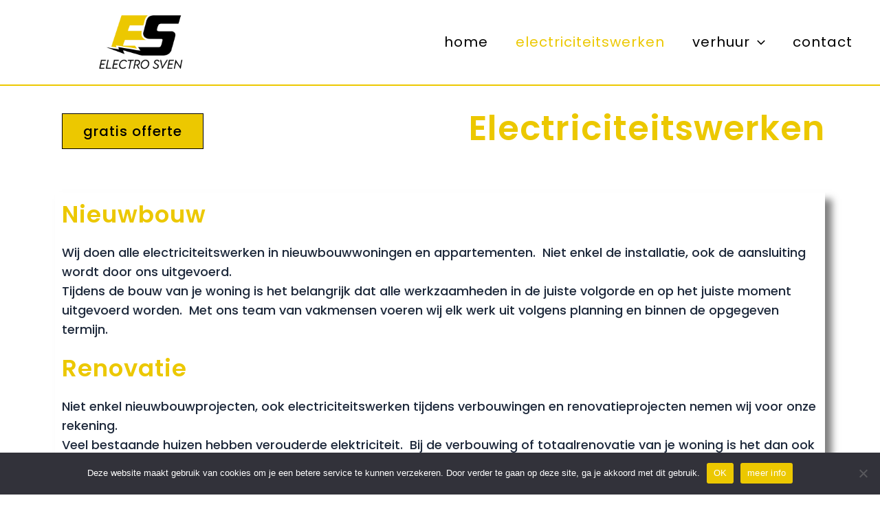

--- FILE ---
content_type: text/css
request_url: https://www.elektrosven.be/wp-content/uploads/elementor/css/post-59.css?ver=1744363991
body_size: 732
content:
.elementor-59 .elementor-element.elementor-element-ae31bed{margin-top:20px;margin-bottom:20px;}.elementor-widget-button .elementor-button{font-family:var( --e-global-typography-accent-font-family ), Sans-serif;font-weight:var( --e-global-typography-accent-font-weight );background-color:var( --e-global-color-accent );}.elementor-59 .elementor-element.elementor-element-ced6f12 .elementor-button{font-family:"Poppins", Sans-serif;font-size:20px;font-weight:500;letter-spacing:1px;fill:#000000;color:#000000;background-color:#ECC800;border-style:solid;border-width:1px 1px 1px 1px;border-color:#000000;border-radius:0px 0px 0px 0px;}.elementor-59 .elementor-element.elementor-element-ced6f12 .elementor-button:hover, .elementor-59 .elementor-element.elementor-element-ced6f12 .elementor-button:focus{color:#ECC800;background-color:#000000;}.elementor-59 .elementor-element.elementor-element-ced6f12 .elementor-button:hover svg, .elementor-59 .elementor-element.elementor-element-ced6f12 .elementor-button:focus svg{fill:#ECC800;}.elementor-59 .elementor-element.elementor-element-ced6f12 > .elementor-widget-container{margin:10px 0px 0px 10px;}.elementor-widget-heading .elementor-heading-title{font-family:var( --e-global-typography-primary-font-family ), Sans-serif;font-weight:var( --e-global-typography-primary-font-weight );color:var( --e-global-color-primary );}.elementor-59 .elementor-element.elementor-element-2f0ef56{text-align:right;}.elementor-59 .elementor-element.elementor-element-2f0ef56 .elementor-heading-title{font-family:"Poppins", Sans-serif;font-size:50px;font-weight:600;letter-spacing:1px;color:#ECC800;}.elementor-59 .elementor-element.elementor-element-661e409{text-align:right;}.elementor-59 .elementor-element.elementor-element-661e409 .elementor-heading-title{font-family:"Poppins", Sans-serif;font-size:32px;font-weight:600;letter-spacing:1px;color:#ECC800;}.elementor-59 .elementor-element.elementor-element-9d18083 > .elementor-element-populated{box-shadow:10px 10px 10px 0px rgba(0,0,0,0.5);margin:10px 10px 10px 10px;--e-column-margin-right:10px;--e-column-margin-left:10px;}.elementor-59 .elementor-element.elementor-element-209c309{text-align:left;}.elementor-59 .elementor-element.elementor-element-209c309 .elementor-heading-title{font-family:"Poppins", Sans-serif;font-size:34px;font-weight:600;letter-spacing:1px;color:#ECC800;}.elementor-widget-text-editor{color:var( --e-global-color-text );font-family:var( --e-global-typography-text-font-family ), Sans-serif;font-weight:var( --e-global-typography-text-font-weight );}.elementor-widget-text-editor.elementor-drop-cap-view-stacked .elementor-drop-cap{background-color:var( --e-global-color-primary );}.elementor-widget-text-editor.elementor-drop-cap-view-framed .elementor-drop-cap, .elementor-widget-text-editor.elementor-drop-cap-view-default .elementor-drop-cap{color:var( --e-global-color-primary );border-color:var( --e-global-color-primary );}.elementor-59 .elementor-element.elementor-element-bb05442{text-align:left;}.elementor-59 .elementor-element.elementor-element-bb05442 .elementor-heading-title{font-family:"Poppins", Sans-serif;font-size:34px;font-weight:600;letter-spacing:1px;color:#ECC800;}.elementor-59 .elementor-element.elementor-element-5607322{text-align:left;}.elementor-59 .elementor-element.elementor-element-5607322 .elementor-heading-title{font-family:"Poppins", Sans-serif;font-size:34px;font-weight:600;letter-spacing:1px;color:#ECC800;}.elementor-59 .elementor-element.elementor-element-5bec9bb{text-align:left;}.elementor-59 .elementor-element.elementor-element-5bec9bb .elementor-heading-title{font-family:"Poppins", Sans-serif;font-size:34px;font-weight:600;letter-spacing:1px;color:#ECC800;}.elementor-59 .elementor-element.elementor-element-7418638{text-align:left;}.elementor-59 .elementor-element.elementor-element-7418638 .elementor-heading-title{font-family:"Poppins", Sans-serif;font-size:34px;font-weight:600;letter-spacing:1px;color:#ECC800;}.elementor-59 .elementor-element.elementor-element-9eb7c35{text-align:left;}.elementor-59 .elementor-element.elementor-element-9eb7c35 .elementor-heading-title{font-family:"Poppins", Sans-serif;font-size:34px;font-weight:600;letter-spacing:1px;color:#ECC800;}.elementor-59 .elementor-element.elementor-element-baf7b66 .elementor-button{font-family:"Poppins", Sans-serif;font-size:20px;font-weight:500;letter-spacing:1px;fill:#000000;color:#000000;background-color:#ECC800;border-style:solid;border-width:1px 1px 1px 1px;border-color:#000000;border-radius:0px 0px 0px 0px;}.elementor-59 .elementor-element.elementor-element-baf7b66 .elementor-button:hover, .elementor-59 .elementor-element.elementor-element-baf7b66 .elementor-button:focus{color:#ECC800;background-color:#000000;}.elementor-59 .elementor-element.elementor-element-baf7b66 .elementor-button:hover svg, .elementor-59 .elementor-element.elementor-element-baf7b66 .elementor-button:focus svg{fill:#ECC800;}.elementor-59 .elementor-element.elementor-element-648d648{margin-top:20px;margin-bottom:20px;}.elementor-59 .elementor-element.elementor-element-019a22f > .elementor-element-populated{box-shadow:10px 10px 10px 0px rgba(0,0,0,0.5);margin:10px 10px 10px 10px;--e-column-margin-right:10px;--e-column-margin-left:10px;}.elementor-59 .elementor-element.elementor-element-aa2e6c9 > .elementor-element-populated{box-shadow:10px 10px 10px 0px rgba(0,0,0,0.5);margin:10px 10px 10px 10px;--e-column-margin-right:10px;--e-column-margin-left:10px;}.elementor-59 .elementor-element.elementor-element-816f851{text-align:left;}.elementor-59 .elementor-element.elementor-element-816f851 .elementor-heading-title{font-family:"Poppins", Sans-serif;font-size:26px;font-weight:600;letter-spacing:1px;color:#ECC800;}.elementor-59 .elementor-element.elementor-element-f8eadd0{text-align:left;}.elementor-59 .elementor-element.elementor-element-f8eadd0 .elementor-heading-title{font-family:"Poppins", Sans-serif;font-size:26px;font-weight:600;letter-spacing:1px;color:#ECC800;}.elementor-59 .elementor-element.elementor-element-ec06649{text-align:left;}.elementor-59 .elementor-element.elementor-element-ec06649 .elementor-heading-title{font-family:"Poppins", Sans-serif;font-size:26px;font-weight:600;letter-spacing:1px;color:#ECC800;}.elementor-59 .elementor-element.elementor-element-e84444e .elementor-button{font-family:"Poppins", Sans-serif;font-size:20px;font-weight:500;letter-spacing:1px;fill:#000000;color:#000000;background-color:#ECC800;border-style:solid;border-width:1px 1px 1px 1px;border-color:#000000;border-radius:0px 0px 0px 0px;}.elementor-59 .elementor-element.elementor-element-e84444e .elementor-button:hover, .elementor-59 .elementor-element.elementor-element-e84444e .elementor-button:focus{color:#ECC800;background-color:#000000;}.elementor-59 .elementor-element.elementor-element-e84444e .elementor-button:hover svg, .elementor-59 .elementor-element.elementor-element-e84444e .elementor-button:focus svg{fill:#ECC800;}.elementor-59 .elementor-element.elementor-element-2c8f4f3{margin-top:0px;margin-bottom:020px;}.elementor-59 .elementor-element.elementor-element-7c3edd9 > .elementor-element-populated{box-shadow:10px 10px 10px 0px rgba(0,0,0,0.5);margin:10px 10px 10px 10px;--e-column-margin-right:10px;--e-column-margin-left:10px;}.elementor-widget-image .widget-image-caption{color:var( --e-global-color-text );font-family:var( --e-global-typography-text-font-family ), Sans-serif;font-weight:var( --e-global-typography-text-font-weight );}.elementor-59 .elementor-element.elementor-element-007e99f > .elementor-widget-container{margin:0px 0100px 0px 0100px;}.elementor-59 .elementor-element.elementor-element-0783d39 > .elementor-element-populated{box-shadow:10px 10px 10px 0px rgba(0,0,0,0.5);margin:10px 10px 10px 10px;--e-column-margin-right:10px;--e-column-margin-left:10px;}.elementor-59 .elementor-element.elementor-element-001e183{text-align:center;}

--- FILE ---
content_type: text/javascript
request_url: https://www.elektrosven.be/wp-content/plugins/gallery-by-supsystic/src/GridGallery/Galleries/assets/js/lib/jquery.slimscroll.js?ver=1.15.21
body_size: 30197
content:
/*! Copyright (c) 2011 Piotr Rochala (http://rocha.la), Lanre Adebambo
 * Dual licensed under the MIT (http://www.opensource.org/licenses/mit-license.php)
 * and GPL (http://www.opensource.org/licenses/gpl-license.php) licenses.
 *
 * Version: 1.3.7
 *
 */
(function($) {

  $.fn.extend({
    slimScroll: function(options) {

      var defaults = {

        // axis to apply scrollbars x(X) / y(Y) / both
        axis: 'y',

        // width in pixels of the visible scroll area
        width : 'auto',

        // height in pixels of the visible scroll area
        height : '250px',

        // width in pixels of the scrollbar and rail
        size : '7px',

        // scrollbar color, accepts any hex/color value
        color: '#000',

        // scrollbar position - top/bottom
        positionX : 'bottom',

        // scrollbar position - left/right
        positionY : 'right',

        // distance in pixels between the side edge and the scrollbar
        distance : '1px',

        // default scroll position on load - left/right / $('selector')
        startX : 'left',

        // default scroll position on load - top / bottom / $('selector')
        startY : 'top',

        // sets scrollbar opacity
        opacity : 0.4,

        // enables always-on mode for the scrollbar
        alwaysVisible : false,

        // check if we should hide the scrollbar when user is hovering over
        disableFadeOut : false,

        // sets visibility of the rail
        railVisible : false,

        // sets rail color
        railColor : '#333',

        // sets rail opacity
        railOpacity : 0.2,

        // whether  we should use jQuery UI Draggable to enable bar dragging
        railDraggable : true,

        // defautlt CSS class of the slimscroll rail in X axis
        railClassX : 'slimScrollRailX',

        // defautlt CSS class of the slimscroll bar in X Axis
        barClassX : 'slimScrollBarX',

        // defautlt CSS class of the slimscroll rail in Y axis
        railClassY : 'slimScrollRailY',

        // defautlt CSS class of the slimscroll bar in Y axis
        barClassY : 'slimScrollBarY',

        // defautlt CSS class of the slimscroll wrapper
        wrapperClass : 'slimScrollDiv',

        animate: false,

        // check if mousewheel should scroll the window if we reach top/bottom
        allowPageScroll : false,

        // scroll amount applied to each mouse wheel step
        wheelStep : 20,

        // scroll amount applied when user is using gestures
        touchScrollStep : 200,

        // sets border radius
        borderRadius: '7px',

        // sets border radius of the rail
        railBorderRadius : '7px',

		// handler, when slimScroll runned
		'ggSlimscrollHandler': false,
      };

      var o = $.extend(defaults, options);

      // normalize to lower case for ease of handling
      o.axis = o.axis.toLowerCase();

      // do it for every element that matches selector
      this.each(function(){
      var hasHorizontalScrollbar;
      var hasVerticalScrollbar;
      var t, pageX, pageY;
      var isOverPanel, isOverBarX, isOverBarY, isDragg, queueHideX, queueHideY, touchDifX, touchDifY,
        barHeight, barWidth, percentScrollX, lastScrollX, percentScrollY, lastScrollY,
        divS = '<div></div>',
        minBarHeight = 30,
        minBarWidth = 30,
        releaseScroll = false;

        // used in event handlers and for better minification
        var me = $(this);
        var $doc = $(document);

        // ensure we are not binding it again
        if (me.parent().hasClass(o.wrapperClass))
        {
            $.extend(o, (me.data('slimScrollConfig') || {})); //retrieve previous config
            // start from last bar position
            var offset_horizontal = me.scrollLeft();
            var offset_vertical = me.scrollTop();

            // find bar and rail
            barX = me.siblings('.' + o.barClassX);
            railX = me.siblings('.' + o.railClassX);
            barY = me.siblings('.' + o.barClassY);
            railY = me.siblings('.' + o.railClassY);

            //check that scroll bars are enabled
            hasHorizontalScrollbar = (o.axis == 'both' || o.axis == 'x');
            hasVerticalScrollbar = (o.axis == 'both' || o.axis == 'y');

            getBarXWidth();
            getBarYHeight();

            // check if we should scroll existing instance
            if ($.isPlainObject(options))
            {

              // Pass width: auto to an existing slimscroll object to force a resize after contents have changed
              if ( 'width' in options && hasHorizontalScrollbar) {
                if (options.width == 'auto') {
                  me.parent().css('width', 'auto');
                  me.css('width', 'auto');
                  o.width = me.parent().parent().width();
                }
                else {
                  o.width = options.width;
                  me.css({'white-space': 'nowrap'});
                }
              }

              // Pass height: auto to an existing slimscroll object to force a resize after contents have changed
              if ( 'height' in options && hasVerticalScrollbar) {
                if(options.height == 'auto'){
                  me.parent().css('height', 'auto');
                  me.css('height', 'auto');
                  o.height = me.parent().parent().height();
                } else {
                  o.height = options.height;
                }
              }

              // rewrap content
              me.parent().css({
                  position: 'relative',
                  overflow: 'hidden',
                  width: o.width,
                  height: o.height
                });

              // update style for the div
              me.css({
                overflow: 'hidden',
                width: o.width,
                height: o.height
              });

              if ('scrollToX' in options)
              {
                // jump to a static point
                offset_horizontal = parseInt(o.scrollToX);
              }
              else if ('scrollByX' in options)
              {
                // jump by value pixels
                offset_horizontal += parseInt(o.scrollByX);
              }
              if ('scrollToY' in options)
              {
                // jump to a static point
                offset_vertical = parseInt(o.scrollToY);
              }
              else if ('scrollByY' in options)
              {
                // jump by value pixels
                offset_vertical += parseInt(o.scrollByY);
              }

              if ('destroy' in options)
              {
                // remove slimscroll elements
                barX.remove();
                railX.remove();
                barY.remove();
                railY.remove();
                me.unwrap();
                return;
              }
            }
            // scroll content by the given offset
            scrollContent(offset_horizontal, offset_vertical, false, true);

            return;
        }
        else if ($.isPlainObject(options))
        {
            if ('destroy' in options)
            {
            	return;
            }
        }

        //check that scroll bars are enabled
        hasHorizontalScrollbar = (o.axis == 'both' || o.axis == 'x');
        hasVerticalScrollbar = (o.axis == 'both' || o.axis == 'y');

        // optionally set height/width to the parent's height/width
        o.height = (o.height == 'auto') ? me.parent().height() : o.height;
        o.width = (o.width == 'auto') ? me.parent().width() : o.width;

        //store options in DOM
        me.data('slimScrollConfig', o);

        // wrap content
        var wrapper = $(divS)
          .addClass(o.wrapperClass)
          .css({
            position: 'relative',
            overflow: 'hidden',
            width: o.width,
            height: o.height
          });

        // update style for the div
        me.css({
          overflow: 'hidden',
          width: o.width,
          height: o.height
        });

        // wrap it
        me.wrap(wrapper);


        if(hasHorizontalScrollbar){
          // if width is specified remove wrapping from text
          if(o.width != 'auto' && hasHorizontalScrollbar){
            me.css({'white-space': 'nowrap'});
          }

          // create scrollbar rail
          var railX = $(divS)
            .addClass(o.railClassX)
            .css({
              width: '100%',
              height: o.size,
              position: 'absolute',
              left: 0,
              display: (o.alwaysVisible && o.railVisible) ? 'block' : 'none',
              'border-radius': o.railBorderRadius,
              background: o.railColor,
              opacity: o.railOpacity,
              zIndex: 90
            });

          // create scrollbar
          var barX = $(divS)
            .addClass(o.barClassX)
            .css({
              background: o.color,
              height: o.size,
              position: 'absolute',
              left: 0,
              opacity: o.opacity,
              display: o.alwaysVisible ? 'block' : 'none',
              'border-radius' : o.borderRadius,
              BorderRadius: o.borderRadius,
              MozBorderRadius: o.borderRadius,
              WebkitBorderRadius: o.borderRadius,
              zIndex: 99
            });

          // set position
          var xPosCss = (o.positionX == 'top') ? { top: o.distance } : { bottom: o.distance };
          railX.css(xPosCss);
          barX.css(xPosCss);

          // append to parent div
          me.parent().append(barX);
          me.parent().append(railX);

          // make it draggable and no longer dependent on the jqueryUI
          if(o.railDraggable){
            barX.on("mousedown", function(e) {
              isDragg = true;
              t = parseFloat(barX.css('left'));
              pageX = e.pageX;

              $doc.on("mousemove.slimscrollX", function(e){
                currLeft = t + e.pageX - pageX;
                barX.css('left', currLeft);
                scrollContent(0, 0, barX.position().left);// scroll content
              });

              $doc.on("mouseup.slimscrollX", function(e) {
                isDragg = false;
                hideBarX();
                $doc.unbind('.slimscrollX');
              });
              return false;
            }).on("selectstart.slimscrollX", function(e){
              e.stopPropagation();
              e.preventDefault();
              return false;
            });

            railX.on("mousedown", function(e){
              var deltaX = (e.offsetX - (barWidth/2))* me[0].scrollWidth / me.outerWidth();
              scrollContent(deltaX, 0, false, true);// scroll content
              t = parseFloat(barX.css('left'));
              pageX = e.pageX;

              $doc.on("mousemove.slimscrollX", function(e){
                currLeft = t + e.pageX - pageX;
                barX.css('left', currLeft);
                scrollContent(0, 0, barX.position().left);// scroll content
              });

              $doc.on("mouseup.slimscrollX", function(e) {
                isDragg = false;
                hideBarX();
                $doc.unbind('.slimscrollX');
              });
              return false;
            });
          }

          // on rail over
          railX.hover(function(){
            showBarX();
          }, function(){
            hideBarX();
          });

          // on bar over
          barX.hover(function(){
            isOverBarX = true;
          }, function(){
            isOverBarX = false;
          });

          // set up initial width and height
          getBarXWidth();

          // check start position
          if (o.startX === 'right')
          {
            // scroll content to rigth
            barX.css({ left: me.outerWidth() - barX.outerWidth() });
            scrollContent(0, 0, true);
          }
          else if (o.startX !== 'left')
          {
            // assume jQuery selector
            scrollContent($(o.startX).position().left, null, null, true);

            // make sure bar stays hidden
            if (!o.alwaysVisible) { barX.hide(); }
          }

        }


        if(hasVerticalScrollbar){
          // create scrollbar rail
          var railY = $(divS)
            .addClass(o.railClassY)
            .css({
              width: o.size,
              height: '100%',
              position: 'absolute',
              top: 0,
              display: (o.alwaysVisible && o.railVisible) ? 'block' : 'none',
              'border-radius': o.railBorderRadius,
              background: o.railColor,
              opacity: o.railOpacity,
              zIndex: 90
            });

          // create scrollbar
          var barY = $(divS)
            .addClass(o.barClassY)
            .css({
              background: o.color,
              width: o.size,
              position: 'absolute',
              top: 0,
              opacity: o.opacity,
              display: o.alwaysVisible ? 'block' : 'none',
              'border-radius' : o.borderRadius,
              BorderRadius: o.borderRadius,
              MozBorderRadius: o.borderRadius,
              WebkitBorderRadius: o.borderRadius,
              zIndex: 99
            });

          var yPosCss = (o.positionY == 'right') ? { right: o.distance } : { left: o.distance };
          railY.css(yPosCss);
          barY.css(yPosCss);

          me.parent().append(barY);
          me.parent().append(railY);

          if(o.railDraggable){
            barY.on("mousedown", function(e) {
              isDragg = true;
              t = parseFloat(barY.css('top'));
              pageY = e.pageY;

              $doc.on("mousemove.slimscrollY", function(e){
                currTop = t + e.pageY - pageY;
                barY.css('top', currTop);
                scrollContent(0, 0, barY.position().top);// scroll content
              });

              $doc.on("mouseup.slimscrollY", function(e) {
                isDragg = false;
                hideBarY();
                $doc.unbind('.slimscrollY');
              });
              return false;
            }).on("selectstart.slimscrollY", function(e){
              e.stopPropagation();
              e.preventDefault();
              return false;
            });

            railY.on("mousedown", function(e){
              var deltaY = (e.offsetY - (barHeight/2))* me[0].scrollHeight / me.outerHeight();
              scrollContent(0, deltaY, false, true);// scroll content
              t = parseFloat(barY.css('top'));
              pageY = e.pageY;

              $doc.on("mousemove.slimscrollY", function(e){
                currTop = t + e.pageY - pageY;
                barY.css('top', currTop);
                scrollContent(0, 0, barY.position().top);// scroll content
              });

              $doc.on("mouseup.slimscrollY", function(e) {
                isDragg = false;
                hideBarY();
                $doc.unbind('.slimscrollY');
              });
              return false;
            });
          }

          // on rail over
          railY.hover(function(){
            showBarY();
          }, function(){
            hideBarY();
          });

          // on bar over
          barY.hover(function(){
            isOverBarY = true;
          }, function(){
            isOverBarY = false;
          });

          getBarYHeight();

          if (o.startY === 'bottom')
          {
            // scroll content to bottom
            barY.css({ top: me.outerHeight() - barY.outerHeight() });
            scrollContent(0, 0, true);
          }
          else if (o.startY !== 'top')
          {
            // assume jQuery selector
            scrollContent(null, $(o.startY).position().top, null, true);

            // make sure bar stays hidden
            if (!o.alwaysVisible) { barY.hide(); }
          }

        }

        // show on parent mouseover
        me.hover(function(){
          isOverPanel = true;
          showBarX();
          showBarY();
          hideBarX();
          hideBarY();
        }, function(){
          isOverPanel = false;
          hideBarX();
          hideBarY();
        });

        // // support for mobile
        // me.on('touchstart', function(e,b){
        //   if (e.originalEvent.touches.length)
        //   {
        //     // record where touch started
        //     touchDifX = e.originalEvent.touches[0].pageX;
        //     touchDifY = e.originalEvent.touches[0].pageY;
        //   }
        // });
        //
        // me.on('touchmove', function(e){
        //   // prevent scrolling the page if necessary
        //   if(!releaseScroll)
        //   {
  		  //     e.originalEvent.preventDefault();
		  //     }
        //   if (e.originalEvent.touches.length)
        //   {
        //     // see how far user swiped
        //     var diffX = (touchDifX - e.originalEvent.touches[0].pageX) / o.touchScrollStep;
        //     var diffY = (touchDifY - e.originalEvent.touches[0].pageY) / o.touchScrollStep;
        //     // scroll content
        //     scrollContent(diffX, diffY, true);
        //     touchDifX = e.originalEvent.touches[0].pageX;
        //     touchDifY = e.originalEvent.touches[0].pageY;
        //   }
        // });
        //enable gesture recognize for this plugin
        var _triggerInit = function() {
          if(typeof(Hammer_gg) == 'undefined') {
            setTimeout(_triggerInit, 100);
            return;
          }

          if(o.isMobile) {
            var hammer = new Hammer_gg(this),
                scrollWidth = 50;

            hammer.get('pan').set({
                threshold : scrollWidth
            });

            hammer.on('panleft',function(e) {
                scrollContent(0, scrollWidth, false, false, true);
                panDistance = e.distance;
            });

            hammer.on('panend',function(e) {
                var offset = scrollWidth * (e.velocityX * -1) * 30;
                scrollContent(0, offset, false, false, true);
            });

            hammer.on('panright',function(e) {
                scrollContent(0, -scrollWidth, false, false, true);
                panDistance = e.distance;
            });
          }

        };
        _triggerInit();

        // attach scroll events
        attachWheel(this);

        function _getDeltaFromEvent(e) {
          var deltaX     = 0;
          var deltaY     = 0;

          // Old school scrollwheel delta
          //if ( 'detail'      in e ) { deltaY = e.detail;      }
          //if ( 'wheelDelta'  in e ) { deltaY = -1 * e.wheelDelta / 6;       }
          //if ( 'wheelDeltaY' in e ) { deltaY = -1 * e.wheelDeltaY / 6;      }
          //if ( 'wheelDeltaX' in e ) { deltaX = e.wheelDeltaX / 6; }

		  // stackOverFlow school ))
          deltaX = ((e.deltaX || -e.wheelDelta || e.detail) >> 10) || 1;
          deltaY = ((e.deltaY || -e.wheelDelta || e.detail) >> 10) || 1;

          // Firefox < 17 horizontal scrolling related to DOMMouseScroll event
          if ( 'axis' in e && e.axis === e.HORIZONTAL_AXIS ) {
            deltaX = deltaY * -1;
            deltaY = 0;
          }

          if (deltaX !== deltaX && deltaY !== deltaY/* NaN checks */) {
            // IE in some mouse drivers
            deltaX = 0;
            // deltaY = e.wheelDelta;
          }

          // New school wheel delta (wheel event)
          //if ( 'deltaY' in e ) {
          //  deltaY = e.deltaY;
          //}
          //if ( 'deltaX' in e ) {
          //  deltaX = e.deltaX;
          //}

          return [deltaX, deltaY];
        }

        function _onWheel(e)
        {
          // use mouse wheel only when mouse is over
          if (!isOverPanel) { return; }

          e = e || window.event;

          var delta = _getDeltaFromEvent(e);
          var deltaX = delta[0];
          var deltaY = delta[1];

          // if (e.wheelDelta) { delta = -e.wheelDelta/120; }
          // if (e.detail) { delta = e.detail / 3; }

          var target = e.target || e.srcTarget || e.srcElement;
          if ($(target).closest('.' + o.wrapperClass).is(me.parent())) {
            // scroll content
            scrollContent(deltaX, deltaY, true);
          }

          // stop window scroll
          if (e.preventDefault && !releaseScroll) {
            e.preventDefault();
            e.stopPropagation();
          }
          if (!releaseScroll) { e.returnValue = false; }
        }

        function scrollContent(x, y, isWheel, isJump, isPan)
        {
          releaseScroll = false;
          var needToRunWindowScroll = false,
			  prevBarXOffset = 0;

          if(hasHorizontalScrollbar){
            var deltaX = x;
            var maxLeft = me.outerWidth() - barX.outerWidth(),
                totalWidth = me[0].scrollWidth,
                scrollOffset = me.scrollLeft(),
                barXOffset = parseFloat(barX.css('left'));

            if (isWheel)
            {
              if (!hasVerticalScrollbar) {
                x = y;
              }
              // move bar with mouse wheel
              deltaX = parseInt(barX.css('left')) + (x * parseInt(o.wheelStep));

              // move bar, make sure it doesn't go out
              deltaX = Math.min(Math.max(deltaX, 0), maxLeft);

              // if scrolling right, make sure a fractional change to the
              // scroll position isn't rounded away when the scrollbar's CSS is set
              // this flooring of delta would happened automatically when
              // bar.css is set below, but we floor here for clarity
              deltaX = (x > 0) ? Math.ceil(deltaX) : Math.floor(deltaX);

              // scroll the scrollbar
              barX.css({ left: deltaX + 'px' });
			  // recalc distance for images
			  prevBarXOffset = barXOffset;
			  barXOffset = parseFloat(barX.css('left'));
			  needToRunWindowScroll = (prevBarXOffset == barXOffset);
            }

            // calculate actual scroll amount
            percentScrollX = barXOffset / maxLeft;
            deltaX = percentScrollX * (totalWidth - me.outerWidth());


            if (isPan) {
              deltaX = totalWidth - (totalWidth - scrollOffset - y);

              var panOffsetPercent = deltaX / (totalWidth - me.outerWidth());
              var scrollBarOffset = maxLeft * panOffsetPercent;

              scrollBarOffset = Math.min(Math.max(scrollBarOffset, 0), maxLeft);
              scrollBarOffset = (x > 0) ? Math.ceil(scrollBarOffset) : Math.floor(scrollBarOffset);

              barX.stop(true, true).animate({ left: scrollBarOffset + 'px' }, 300, 'linear');
            }

            if (isJump)
            {
              if (!hasVerticalScrollbar) {
                x = y;
              }
              deltaX = x;
              var offsetLeft = deltaX / me[0].scrollWidth * me.outerWidth();
              offsetLeft = Math.min(Math.max(offsetLeft, 0), maxLeft);
              barX.css({ left: offsetLeft + 'px' });
            }

            // scroll content and fire scrolling event
            if (o.animate){
              me.scrollTop(deltaX); // scroll content smoothly using jquery animation
              me.stop(true, true).animate({ scrollLeft: deltaX }, 500, 'linear');
             } else {
              // scroll content
              me.scrollLeft(deltaX);
            }
            me.trigger('slimscrollingX', ~~deltaX);

            // ensure bar is visible
            showBarX(needToRunWindowScroll);

            // trigger hide when scroll is stopped
            hideBarX();
          }


          if(hasVerticalScrollbar){
            var deltaY = y;
            var maxTop = me.outerHeight() - barY.outerHeight();

            if (isWheel)
            {
              // move bar with mouse wheel
              deltaY = parseInt(barY.css('top')) + (y * parseInt(o.wheelStep) /100);

              // move bar, make sure it doesn't go out
              deltaY = Math.min(Math.max(deltaY, 0), maxTop);

              // if scrolling down, make sure a fractional change to the
              // scroll position isn't rounded away when the scrollbar's CSS is set
              // this flooring of delta would happened automatically when
              // bar.css is set below, but we floor here for clarity
              deltaY = (y > 0) ? Math.ceil(deltaY) : Math.floor(deltaY);

              // scroll the scrollbar
              barY.css({ top: deltaY + 'px' });
            }

            // calculate actual scroll amount
            percentScrollY = parseInt(barY.css('top')) / (me.outerHeight() - barY.outerHeight());
            deltaY = percentScrollY * (me[0].scrollHeight - me.outerHeight());

            if (isJump)
            {
              deltaY = y;
              var offsetTop = deltaY / me[0].scrollHeight * me.outerHeight();
              offsetTop = Math.min(Math.max(offsetTop, 0), maxTop);
              barY.css({ top: offsetTop + 'px' });
            }

            // scroll content and fire scrolling event
            me.scrollTop(deltaY);
            me.trigger('slimscrollingY', ~~deltaY);

            // ensure bar is visible
            showBarY();

            // trigger hide when scroll is stopped
            hideBarY();
          }
          if(o.ggSlimscrollHandler) {
            o.ggSlimscrollHandler();
          }
        }

        function attachWheel(target)
        {
          if (window.addEventListener)
          {
            if (typeof window.onwheel !== "undefined") {
              target.addEventListener('wheel', _onWheel, false );
            } else if (typeof window.onmousewheel !== "undefined") {
              target.addEventListener('mousewheel', _onWheel, false );
            }
            target.addEventListener('DOMMouseScroll', _onWheel, false );
          }
          else
          {
            document.attachEvent("onmousewheel", _onWheel);
          }
        }

        function getBarXWidth()
        {
          if(!barX){return;}
          // calculate scrollbar height and make sure it is not too small
          barWidth = Math.max((me.outerWidth() / me[0].scrollWidth) * me.outerWidth(), minBarWidth);
          barX.css({ width: barWidth + 'px' });

          // hide scrollbar if content is not long enough
          // var display = barWidth == me.outerWidth() ? 'none' : 'block';
          var display = (hasHorizontalScrollbar && (me[0].scrollWidth>me[0].clientWidth)) ? 'block' : 'none';
          barX.css({ display: display });
        }

        function getBarYHeight()
        {
          if(!barY){return;}
          // calculate scrollbar height and make sure it is not too small
          barHeight = Math.max((me.outerHeight() / me[0].scrollHeight) * me.outerHeight(), minBarHeight);
          barY.css({ height: barHeight + 'px' });

          // hide scrollbar if content is not long enough
          // var display = barHeight == me.outerHeight() ? 'none' : 'block';
          var display = (hasVerticalScrollbar && (me[0].scrollHeight>me[0].clientHeight)) ? 'block' : 'none';
          barY.css({ display: display });
        }


        function showBarX(needToRunWindowScroll)
        {
          if(!barX){return;}
          // recalculate bar height
          getBarXWidth();
          clearTimeout(queueHideX);

          // when bar reached top or bottom
          if (percentScrollX == ~~percentScrollX && needToRunWindowScroll)
          {
            //release wheel
            releaseScroll = o.allowPageScroll;

            // publish approporiate event
            if (lastScrollX != percentScrollX)
            {
              var msg = (~~percentScrollX === 0) ? 'left' : 'right';
              me.trigger('slimscrollX', msg);
            }
          }
          else
          {
            releaseScroll = false;
          }
          lastScrollX = percentScrollX;

          // show only when required
          if(barWidth >= me.outerWidth()) {
            //allow window scroll
            releaseScroll = true;
            return;
          }
          barX.fadeIn('fast');
          if (o.railVisible) { railX.stop(true,true).fadeIn('fast'); }
        }

        function hideBarX()
        {
          if(!barX){return;}
          // only hide when options allow it
          if (!o.alwaysVisible)
          {
            queueHideX = setTimeout(function(){
              if (!(o.disableFadeOut && isOverPanel) && !isOverBarX && !isDragg)
              {
                barX.fadeOut('slow');
                railX.fadeOut('slow');
              }
            }, 1000);
          }
        }

        function showBarY()
        {
          if(!barY){return;}
          // recalculate bar height
          getBarYHeight();
          clearTimeout(queueHideY);

          // when bar reached top or bottom
          if (percentScrollY == ~~percentScrollY)
          {
            //release wheel
            releaseScroll = o.allowPageScroll;

            // publish approporiate event
            if (lastScrollY != percentScrollY)
            {
                var msg = (~~percentScrollY === 0) ? 'top' : 'bottom';
                me.trigger('slimscrollY', msg);
            }
          }
          else
          {
            releaseScroll = false;
          }
          lastScrollY = percentScrollY;

          // show only when required
          if(barHeight >= me.outerHeight()) {
            //allow window scroll
            releaseScroll = true;
            return;
          }
          barY.stop(true,true).fadeIn('fast');
          if (o.railVisible) { railY.stop(true,true).fadeIn('fast'); }
        }

        function hideBarY()
        {
          if(!barY){return;}
          // only hide when options allow it
          if (!o.alwaysVisible)
          {
            queueHideY = setTimeout(function(){
              if (!(o.disableFadeOut && isOverPanel) && !isOverBarY && !isDragg)
              {
                barY.fadeOut('slow');
                railY.fadeOut('slow');
              }
            }, 1000);
          }
        }

      });

      // maintain chainability
      return this;
    }
  });

  $.fn.extend({
    slimscroll: $.fn.slimScroll
  });

})(jQuery);


--- FILE ---
content_type: text/javascript
request_url: https://www.elektrosven.be/wp-content/plugins/gallery-by-supsystic/src/GridGallery/Galleries/assets/js/lib/jquery.wookmark.js?ver=1.15.21
body_size: 7023
content:
/*
 jQuery wookmark plugin
 @name jquery.wookmark.js
 @author Christoph Ono (chri@sto.ph or @gbks)
 @author Sebastian Helzle (sebastian@helzle.net or @sebobo)
 @version 1.4.7
 @date 05/18/2014
 @category jQuery plugin
 @copyright (c) 2009-2014 Christoph Ono (www.wookmark.com)
 @license Licensed under the MIT (http://www.opensource.org/licenses/mit-license.php) license.
 */
!function(t){"function"==typeof define&&define.amd?define(["jquery"],t):t(jQuery)}(function(t){function i(t){n(function(){var i,e;for(i=0;t.length>i;i++)e=t[i],e.obj.css(e.css)})}function e(i){return t.trim(i).toLowerCase()}var s,h,o;o=function(t,i){return function(){return t.apply(i,arguments)}},h={align:"center",autoResize:!1,comparator:null,container:t("body"),direction:void 0,ignoreInactiveItems:!0,itemWidth:0,fillEmptySpace:!1,flexibleWidth:0,offset:2,outerOffset:0,onLayoutChanged:void 0,possibleFilters:[],resizeDelay:50,verticalOffset:void 0};var n=window.requestAnimationFrame||function(t){t()},r=t(window);s=function(){function s(i,e){this.handler=i,this.columns=this.containerWidth=this.resizeTimer=null,this.activeItemCount=0,this.itemHeightsDirty=!0,this.placeholders=[],t.extend(!0,this,h,e),this.verticalOffset=this.verticalOffset||this.offset,this.update=o(this.update,this),this.onResize=o(this.onResize,this),this.onRefresh=o(this.onRefresh,this),this.getItemWidth=o(this.getItemWidth,this),this.layout=o(this.layout,this),this.layoutFull=o(this.layoutFull,this),this.layoutColumns=o(this.layoutColumns,this),this.filter=o(this.filter,this),this.clear=o(this.clear,this),this.getActiveItems=o(this.getActiveItems,this),this.refreshPlaceholders=o(this.refreshPlaceholders,this),this.sortElements=o(this.sortElements,this),this.updateFilterClasses=o(this.updateFilterClasses,this),this.updateFilterClasses(),this.autoResize&&r.bind("resize.wookmark",this.onResize),this.container.bind("refreshWookmark",this.onRefresh)}return s.prototype.updateFilterClasses=function(){for(var t,i,s,h,o=0,n=0,r=0,a={},l=this.possibleFilters;this.handler.length>o;o++)if(i=this.handler.eq(o),t=i.data("filterClass"),"object"==typeof t&&t.length>0)for(n=0;t.length>n;n++)s=e(t[n]),void 0===a[s]&&(a[s]=[]),a[s].push(i[0]);for(;l.length>r;r++)h=e(l[r]),h in a||(a[h]=[]);this.filterClasses=a},s.prototype.update=function(i){this.itemHeightsDirty=!0,t.extend(!0,this,i)},s.prototype.onResize=function(){clearTimeout(this.resizeTimer),this.itemHeightsDirty=0!==this.flexibleWidth,this.resizeTimer=setTimeout(this.layout,this.resizeDelay)},s.prototype.onRefresh=function(){this.itemHeightsDirty=!0,this.layout()},s.prototype.filter=function(i,s,h){var o,n,r,a,l,f=[],c=t();if(i=i||[],s=s||"or",h=h||!1,i.length){for(n=0;i.length>n;n++)l=e(i[n]),l in this.filterClasses&&f.push(this.filterClasses[l]);if(o=f.length,"or"==s||1==o)for(n=0;o>n;n++)c=c.add(f[n]);else if("and"==s){var u,d,m,p=f[0],g=!0;for(n=1;o>n;n++)f[n].length<p.length&&(p=f[n]);for(p=p||[],n=0;p.length>n;n++){for(d=p[n],g=!0,r=0;f.length>r&&g;r++)if(m=f[r],p!=m){for(a=0,u=!1;m.length>a&&!u;a++)u=m[a]==d;g&=u}g&&c.push(p[n])}}h||this.handler.not(c).addClass("inactive")}else c=this.handler;return h||(c.removeClass("inactive"),this.columns=null,this.layout()),c},s.prototype.refreshPlaceholders=function(i,e){for(var s,h,o,n,r,a,l=this.placeholders.length,f=this.columns.length,c=this.container.innerHeight();f>l;l++)s=t('<div class="wookmark-placeholder"/>').appendTo(this.container),this.placeholders.push(s);for(a=this.offset+2*parseInt(this.placeholders[0].css("borderLeftWidth"),10),l=0;this.placeholders.length>l;l++)if(s=this.placeholders[l],o=this.columns[l],l>=f||!o[o.length-1])s.css("display","none");else{if(!(h=o[o.length-1]))continue;n=c-(r=h.data("wookmark-top")+h.data("wookmark-height")+this.verticalOffset)-a,s.css({position:"absolute",display:n>0?"block":"none",left:l*i+e,top:r,width:i-a,height:n})}},s.prototype.getActiveItems=function(){return this.ignoreInactiveItems?this.handler.not(".inactive"):this.handler},s.prototype.getItemWidth=function(){var t=this.itemWidth,i=this.container.width()-2*this.outerOffset,e=this.handler.eq(0),s=this.flexibleWidth;if(void 0===this.itemWidth||0===this.itemWidth&&!this.flexibleWidth?t=e.outerWidth():"string"==typeof this.itemWidth&&this.itemWidth.indexOf("%")>=0&&(t=parseFloat(this.itemWidth)/100*i),s){"string"==typeof s&&s.indexOf("%")>=0&&(s=parseFloat(s)/100*i);var h=i+this.offset,o=~~(.5+h/(s+this.offset)),n=~~(h/(t+this.offset)),r=Math.max(o,n),a=Math.min(s,~~((i-(r-1)*this.offset)/r));t=Math.max(t,a),this.handler.css("width",t)}return t},s.prototype.layout=function(t){if(this.container.is(":visible")){var i,e,s=this.getItemWidth()+this.offset,h=this.container.width()-2*this.outerOffset,o=~~((h+this.offset)/s),n=0,r=0,a=this.getActiveItems(),l=a.length;if(this.itemHeightsDirty||!this.container.data("itemHeightsInitialized")){for(;l>r;r++)i=a.eq(r),i.data("wookmark-height",i.outerHeight());this.itemHeightsDirty=!1,this.container.data("itemHeightsInitialized",!0)}o=Math.max(1,Math.min(o,l)),n=this.outerOffset,"center"==this.align&&(n+=~~(h-(o*s-this.offset)+.5>>1)),this.direction=this.direction||("right"==this.align?"right":"left"),e=t||null===this.columns||this.columns.length!=o||this.activeItemCount!=l?this.layoutFull(s,o,n):this.layoutColumns(s,n),this.activeItemCount=l,this.container.attr({"data-min-height":this.container.attr("data-flexible-height")=='1'||this.container.attr("data-min-height")>parseInt(e)?this.container.attr("data-min-height"):e}),this.container.css("height",this.container.attr("data-min-height")>parseInt(e)?this.container.attr("data-min-height")+"px":e),this.fillEmptySpace&&this.refreshPlaceholders(s,n),void 0!==this.onLayoutChanged&&"function"==typeof this.onLayoutChanged&&this.onLayoutChanged()}},s.prototype.sortElements=function(t){return"function"==typeof this.comparator?t.sort(this.comparator):t},s.prototype.layoutFull=function(e,s,h){var o,n,r=0,a=0,l=t.makeArray(this.getActiveItems()),f=l.length,c=null,u=null,d=[],m=[],p="left"==this.align;for(this.columns=[],l=this.sortElements(l);s>d.length;)d.push(this.outerOffset),this.columns.push([]);for(;f>r;r++){for(o=t(l[r]),c=d[0],u=0,a=0;s>a;a++)c>d[a]&&(c=d[a],u=a);o.data("wookmark-top",c),n=h,(u>0||!p)&&(n+=u*e),(m[r]={obj:o,css:{position:"absolute",top:c}}).css[this.direction]=n,d[u]+=o.data("wookmark-height")+this.verticalOffset,this.columns[u].push(o)}return i(m),Math.max.apply(Math,d)},s.prototype.layoutColumns=function(t,e){for(var s,h,o,n,r=[],a=[],l=0,f=0,c=0;this.columns.length>l;l++){for(r.push(this.outerOffset),h=this.columns[l],n=l*t+e,s=r[l],f=0;h.length>f;f++,c++)o=h[f].data("wookmark-top",s),(a[c]={obj:o,css:{top:s}}).css[this.direction]=n,s+=o.data("wookmark-height")+this.verticalOffset;r[l]=s}return i(a),Math.max.apply(Math,r)},s.prototype.clear=function(){clearTimeout(this.resizeTimer),r.unbind("resize.wookmark",this.onResize),this.container.unbind("refreshWookmark",this.onRefresh),this.handler.wookmarkInstance=null},s}(),t.fn.wookmark=function(t){return this.wookmarkInstance?this.wookmarkInstance.update(t||{}):this.wookmarkInstance=new s(this,t||{}),this.wookmarkInstance.layout(!0),this.show()}});